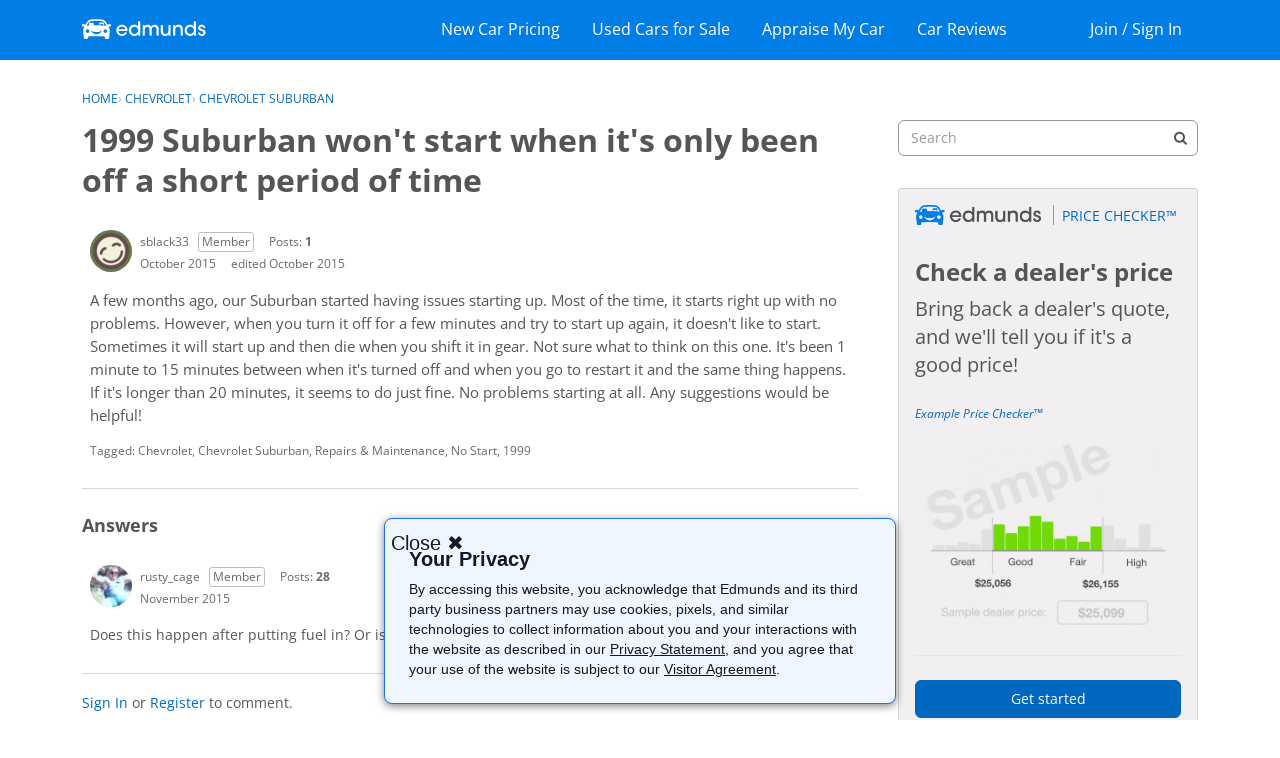

--- FILE ---
content_type: text/html; charset=utf-8
request_url: https://www.google.com/recaptcha/api2/aframe
body_size: 268
content:
<!DOCTYPE HTML><html><head><meta http-equiv="content-type" content="text/html; charset=UTF-8"></head><body><script nonce="yygr8aRB5YGBzFIK8Ej-eQ">/** Anti-fraud and anti-abuse applications only. See google.com/recaptcha */ try{var clients={'sodar':'https://pagead2.googlesyndication.com/pagead/sodar?'};window.addEventListener("message",function(a){try{if(a.source===window.parent){var b=JSON.parse(a.data);var c=clients[b['id']];if(c){var d=document.createElement('img');d.src=c+b['params']+'&rc='+(localStorage.getItem("rc::a")?sessionStorage.getItem("rc::b"):"");window.document.body.appendChild(d);sessionStorage.setItem("rc::e",parseInt(sessionStorage.getItem("rc::e")||0)+1);localStorage.setItem("rc::h",'1769997590972');}}}catch(b){}});window.parent.postMessage("_grecaptcha_ready", "*");}catch(b){}</script></body></html>